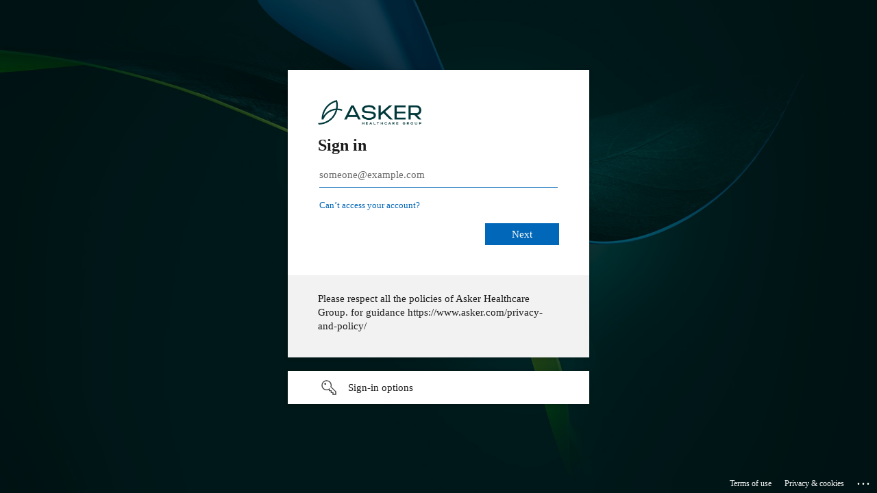

--- FILE ---
content_type: text/html; charset=utf-8
request_url: https://login.microsoftonline.com/f4a09b57-36c8-4586-8c4e-c06f14aaada4/oauth2/v2.0/authorize?client_id=64d99a03-ef93-444e-8c85-517ca4f9cdd5&response_type=code&redirect_uri=https://www.evercare-medical.com/b2b/api/owinlanding/authorizecallback&scope=https://graph.microsoft.com/.default&response_mode=form_post&state=eee93312-3bfb-4079-97d2-c1095a4be481&nonce=6789&sso_reload=true
body_size: 15427
content:


<!-- Copyright (C) Microsoft Corporation. All rights reserved. -->
<!DOCTYPE html>
<html dir="ltr" class="" lang="en">
<head>
    <title>Sign in to your account</title>
    <meta http-equiv="Content-Type" content="text/html; charset=UTF-8">
    <meta http-equiv="X-UA-Compatible" content="IE=edge">
    <meta name="viewport" content="width=device-width, initial-scale=1.0, maximum-scale=2.0, user-scalable=yes">
    <meta http-equiv="Pragma" content="no-cache">
    <meta http-equiv="Expires" content="-1">
    <link rel="preconnect" href="https://aadcdn.msftauth.net" crossorigin>
<meta http-equiv="x-dns-prefetch-control" content="on">
<link rel="dns-prefetch" href="//aadcdn.msftauth.net">
<link rel="dns-prefetch" href="//aadcdn.msauth.net">

    <meta name="PageID" content="ConvergedSignIn" />
    <meta name="SiteID" content="" />
    <meta name="ReqLC" content="1033" />
    <meta name="LocLC" content="en-US" />


        <meta name="format-detection" content="telephone=no" />

    <noscript>
        <meta http-equiv="Refresh" content="0; URL=https://login.microsoftonline.com/jsdisabled" />
    </noscript>

    
    
<meta name="robots" content="none" />

<script type="text/javascript" nonce='WEDBkv_I3rvPoWolS4bT1g'>//<![CDATA[
$Config={"fShowPersistentCookiesWarning":false,"urlMsaSignUp":"https://login.live.com/oauth20_authorize.srf?scope=openid+profile+email+offline_access\u0026response_type=code\u0026client_id=51483342-085c-4d86-bf88-cf50c7252078\u0026response_mode=form_post\u0026redirect_uri=https%3a%2f%2flogin.microsoftonline.com%2fcommon%2ffederation%2foauth2msa\u0026state=[base64]\u0026estsfed=1\u0026uaid=59a5d3392bab454d96b5e73e1e949117\u0026signup=1\u0026lw=1\u0026fl=easi2\u0026fci=64d99a03-ef93-444e-8c85-517ca4f9cdd5","urlMsaLogout":"https://login.live.com/logout.srf?iframed_by=https%3a%2f%2flogin.microsoftonline.com","urlOtherIdpForget":"https://login.live.com/forgetme.srf?iframed_by=https%3a%2f%2flogin.microsoftonline.com","showCantAccessAccountLink":true,"arrExternalTrustedRealmFederatedIdps":[{"IdpType":400,"IdpSignInUrl":"https://login.live.com/oauth20_authorize.srf?scope=openid+profile+email+offline_access\u0026response_type=code\u0026client_id=51483342-085c-4d86-bf88-cf50c7252078\u0026response_mode=form_post\u0026redirect_uri=https%3a%2f%2flogin.microsoftonline.com%2fcommon%2ffederation%2foauth2msa\u0026state=[base64]\u0026estsfed=1\u0026uaid=59a5d3392bab454d96b5e73e1e949117\u0026fci=64d99a03-ef93-444e-8c85-517ca4f9cdd5\u0026idp_hint=github.com","DisplayName":"GitHub","Promoted":false}],"fEnableShowResendCode":true,"iShowResendCodeDelay":90000,"sSMSCtryPhoneData":"AF~Afghanistan~93!!!AX~Åland Islands~358!!!AL~Albania~355!!!DZ~Algeria~213!!!AS~American Samoa~1!!!AD~Andorra~376!!!AO~Angola~244!!!AI~Anguilla~1!!!AG~Antigua and Barbuda~1!!!AR~Argentina~54!!!AM~Armenia~374!!!AW~Aruba~297!!!AC~Ascension Island~247!!!AU~Australia~61!!!AT~Austria~43!!!AZ~Azerbaijan~994!!!BS~Bahamas~1!!!BH~Bahrain~973!!!BD~Bangladesh~880!!!BB~Barbados~1!!!BY~Belarus~375!!!BE~Belgium~32!!!BZ~Belize~501!!!BJ~Benin~229!!!BM~Bermuda~1!!!BT~Bhutan~975!!!BO~Bolivia~591!!!BQ~Bonaire~599!!!BA~Bosnia and Herzegovina~387!!!BW~Botswana~267!!!BR~Brazil~55!!!IO~British Indian Ocean Territory~246!!!VG~British Virgin Islands~1!!!BN~Brunei~673!!!BG~Bulgaria~359!!!BF~Burkina Faso~226!!!BI~Burundi~257!!!CV~Cabo Verde~238!!!KH~Cambodia~855!!!CM~Cameroon~237!!!CA~Canada~1!!!KY~Cayman Islands~1!!!CF~Central African Republic~236!!!TD~Chad~235!!!CL~Chile~56!!!CN~China~86!!!CX~Christmas Island~61!!!CC~Cocos (Keeling) Islands~61!!!CO~Colombia~57!!!KM~Comoros~269!!!CG~Congo~242!!!CD~Congo (DRC)~243!!!CK~Cook Islands~682!!!CR~Costa Rica~506!!!CI~Côte d\u0027Ivoire~225!!!HR~Croatia~385!!!CU~Cuba~53!!!CW~Curaçao~599!!!CY~Cyprus~357!!!CZ~Czechia~420!!!DK~Denmark~45!!!DJ~Djibouti~253!!!DM~Dominica~1!!!DO~Dominican Republic~1!!!EC~Ecuador~593!!!EG~Egypt~20!!!SV~El Salvador~503!!!GQ~Equatorial Guinea~240!!!ER~Eritrea~291!!!EE~Estonia~372!!!ET~Ethiopia~251!!!FK~Falkland Islands~500!!!FO~Faroe Islands~298!!!FJ~Fiji~679!!!FI~Finland~358!!!FR~France~33!!!GF~French Guiana~594!!!PF~French Polynesia~689!!!GA~Gabon~241!!!GM~Gambia~220!!!GE~Georgia~995!!!DE~Germany~49!!!GH~Ghana~233!!!GI~Gibraltar~350!!!GR~Greece~30!!!GL~Greenland~299!!!GD~Grenada~1!!!GP~Guadeloupe~590!!!GU~Guam~1!!!GT~Guatemala~502!!!GG~Guernsey~44!!!GN~Guinea~224!!!GW~Guinea-Bissau~245!!!GY~Guyana~592!!!HT~Haiti~509!!!HN~Honduras~504!!!HK~Hong Kong SAR~852!!!HU~Hungary~36!!!IS~Iceland~354!!!IN~India~91!!!ID~Indonesia~62!!!IR~Iran~98!!!IQ~Iraq~964!!!IE~Ireland~353!!!IM~Isle of Man~44!!!IL~Israel~972!!!IT~Italy~39!!!JM~Jamaica~1!!!JP~Japan~81!!!JE~Jersey~44!!!JO~Jordan~962!!!KZ~Kazakhstan~7!!!KE~Kenya~254!!!KI~Kiribati~686!!!KR~Korea~82!!!KW~Kuwait~965!!!KG~Kyrgyzstan~996!!!LA~Laos~856!!!LV~Latvia~371!!!LB~Lebanon~961!!!LS~Lesotho~266!!!LR~Liberia~231!!!LY~Libya~218!!!LI~Liechtenstein~423!!!LT~Lithuania~370!!!LU~Luxembourg~352!!!MO~Macao SAR~853!!!MG~Madagascar~261!!!MW~Malawi~265!!!MY~Malaysia~60!!!MV~Maldives~960!!!ML~Mali~223!!!MT~Malta~356!!!MH~Marshall Islands~692!!!MQ~Martinique~596!!!MR~Mauritania~222!!!MU~Mauritius~230!!!YT~Mayotte~262!!!MX~Mexico~52!!!FM~Micronesia~691!!!MD~Moldova~373!!!MC~Monaco~377!!!MN~Mongolia~976!!!ME~Montenegro~382!!!MS~Montserrat~1!!!MA~Morocco~212!!!MZ~Mozambique~258!!!MM~Myanmar~95!!!NA~Namibia~264!!!NR~Nauru~674!!!NP~Nepal~977!!!NL~Netherlands~31!!!NC~New Caledonia~687!!!NZ~New Zealand~64!!!NI~Nicaragua~505!!!NE~Niger~227!!!NG~Nigeria~234!!!NU~Niue~683!!!NF~Norfolk Island~672!!!KP~North Korea~850!!!MK~North Macedonia~389!!!MP~Northern Mariana Islands~1!!!NO~Norway~47!!!OM~Oman~968!!!PK~Pakistan~92!!!PW~Palau~680!!!PS~Palestinian Authority~970!!!PA~Panama~507!!!PG~Papua New Guinea~675!!!PY~Paraguay~595!!!PE~Peru~51!!!PH~Philippines~63!!!PL~Poland~48!!!PT~Portugal~351!!!PR~Puerto Rico~1!!!QA~Qatar~974!!!RE~Réunion~262!!!RO~Romania~40!!!RU~Russia~7!!!RW~Rwanda~250!!!BL~Saint Barthélemy~590!!!KN~Saint Kitts and Nevis~1!!!LC~Saint Lucia~1!!!MF~Saint Martin~590!!!PM~Saint Pierre and Miquelon~508!!!VC~Saint Vincent and the Grenadines~1!!!WS~Samoa~685!!!SM~San Marino~378!!!ST~São Tomé and Príncipe~239!!!SA~Saudi Arabia~966!!!SN~Senegal~221!!!RS~Serbia~381!!!SC~Seychelles~248!!!SL~Sierra Leone~232!!!SG~Singapore~65!!!SX~Sint Maarten~1!!!SK~Slovakia~421!!!SI~Slovenia~386!!!SB~Solomon Islands~677!!!SO~Somalia~252!!!ZA~South Africa~27!!!SS~South Sudan~211!!!ES~Spain~34!!!LK~Sri Lanka~94!!!SH~St Helena, Ascension, and Tristan da Cunha~290!!!SD~Sudan~249!!!SR~Suriname~597!!!SJ~Svalbard~47!!!SZ~Swaziland~268!!!SE~Sweden~46!!!CH~Switzerland~41!!!SY~Syria~963!!!TW~Taiwan~886!!!TJ~Tajikistan~992!!!TZ~Tanzania~255!!!TH~Thailand~66!!!TL~Timor-Leste~670!!!TG~Togo~228!!!TK~Tokelau~690!!!TO~Tonga~676!!!TT~Trinidad and Tobago~1!!!TA~Tristan da Cunha~290!!!TN~Tunisia~216!!!TR~Turkey~90!!!TM~Turkmenistan~993!!!TC~Turks and Caicos Islands~1!!!TV~Tuvalu~688!!!VI~U.S. Virgin Islands~1!!!UG~Uganda~256!!!UA~Ukraine~380!!!AE~United Arab Emirates~971!!!GB~United Kingdom~44!!!US~United States~1!!!UY~Uruguay~598!!!UZ~Uzbekistan~998!!!VU~Vanuatu~678!!!VA~Vatican City~39!!!VE~Venezuela~58!!!VN~Vietnam~84!!!WF~Wallis and Futuna~681!!!YE~Yemen~967!!!ZM~Zambia~260!!!ZW~Zimbabwe~263","fUseInlinePhoneNumber":true,"fDetectBrowserCapabilities":true,"fUseMinHeight":true,"fShouldSupportTargetCredentialForRecovery":true,"fAvoidNewOtcGenerationWhenAlreadySent":true,"fUseCertificateInterstitialView":true,"fIsPasskeySupportEnabled":true,"arrPromotedFedCredTypes":[],"fShowUserAlreadyExistErrorHandling":true,"fBlockOnAppleEmailClaimError":true,"fIsVerifiableCredentialsSupportEnabled":true,"iVerifiableCredentialPresentationPollingIntervalSeconds":0.5,"iVerifiableCredentialPresentationPollingTimeoutSeconds":300,"fIsQrPinEnabled":true,"fPasskeyAssertionRedirect":true,"fFixUrlExternalIdpFederation":true,"fEnableBackButtonBugFix":true,"fEnableTotalLossRecovery":true,"fUpdatePromotedCredTypesOrder":true,"fUseNewPromotedCredsComponent":true,"urlSessionState":"https://login.microsoftonline.com/common/DeviceCodeStatus","urlResetPassword":"https://passwordreset.microsoftonline.com/?ru=https%3a%2f%2flogin.microsoftonline.com%2ff4a09b57-36c8-4586-8c4e-c06f14aaada4%2freprocess%3fctx%[base64]\u0026mkt=en-US\u0026hosted=0\u0026device_platform=macOS","urlMsaResetPassword":"https://account.live.com/password/reset?wreply=https%3a%2f%2flogin.microsoftonline.com%2ff4a09b57-36c8-4586-8c4e-c06f14aaada4%2freprocess%3fctx%[base64]\u0026mkt=en-US","fFixUrlResetPassword":true,"urlGetCredentialType":"https://login.microsoftonline.com/common/GetCredentialType?mkt=en-US","urlGetRecoveryCredentialType":"https://login.microsoftonline.com/common/getrecoverycredentialtype?mkt=en-US","urlGetOneTimeCode":"https://login.microsoftonline.com/common/GetOneTimeCode","urlLogout":"https://login.microsoftonline.com/f4a09b57-36c8-4586-8c4e-c06f14aaada4/uxlogout","urlForget":"https://login.microsoftonline.com/forgetuser","urlDisambigRename":"https://go.microsoft.com/fwlink/p/?LinkID=733247","urlGoToAADError":"https://login.live.com/oauth20_authorize.srf?scope=openid+profile+email+offline_access\u0026response_type=code\u0026client_id=51483342-085c-4d86-bf88-cf50c7252078\u0026response_mode=form_post\u0026redirect_uri=https%3a%2f%2flogin.microsoftonline.com%2fcommon%2ffederation%2foauth2msa\u0026state=[base64]\u0026estsfed=1\u0026uaid=59a5d3392bab454d96b5e73e1e949117\u0026fci=64d99a03-ef93-444e-8c85-517ca4f9cdd5","urlDeviceFingerprinting":"","urlPIAEndAuth":"https://login.microsoftonline.com/common/PIA/EndAuth","urlStartTlr":"https://login.microsoftonline.com/f4a09b57-36c8-4586-8c4e-c06f14aaada4/tlr/start","fKMSIEnabled":false,"iLoginMode":121,"fAllowPhoneSignIn":true,"fAllowPhoneInput":true,"fAllowSkypeNameLogin":true,"iMaxPollErrors":5,"iPollingTimeout":300,"srsSuccess":true,"fShowSwitchUser":true,"arrValErrs":["50058"],"sErrorCode":"50058","sWAMExtension":"ppnbnpeolgkicgegkbkbjmhlideopiji","sWAMChannel":"53ee284d-920a-4b59-9d30-a60315b26836","sErrTxt":"","sResetPasswordPrefillParam":"username","onPremPasswordValidationConfig":{"isUserRealmPrecheckEnabled":true},"fSwitchDisambig":true,"oCancelPostParams":{"error":"access_denied","error_subcode":"cancel","state":"eee93312-3bfb-4079-97d2-c1095a4be481","canary":"98A75vLo8AWURBcJ7XRJrCrWq0bc6ORfxpiCad59dz0=6:1:CANARY:i9Wcl7MHasZfuoQ1aUory9gzGtbV0PyLnzSb3GnmSEE="},"iRemoteNgcPollingType":2,"fUseNewNoPasswordTypes":true,"urlAadSignup":"https://signup.microsoft.com/signup?sku=teams_commercial_trial\u0026origin=ests\u0026culture=en-US","urlTenantedEndpointFormat":"https://login.microsoftonline.com/{0}/oauth2/v2.0/authorize?client_id=64d99a03-ef93-444e-8c85-517ca4f9cdd5\u0026response_type=code\u0026redirect_uri=https%3a%2f%2fwww.evercare-medical.com%2fb2b%2fapi%2fowinlanding%2fauthorizecallback\u0026scope=https%3a%2f%2fgraph.microsoft.com%2f.default\u0026response_mode=form_post\u0026state=eee93312-3bfb-4079-97d2-c1095a4be481\u0026nonce=6789\u0026sso_reload=true\u0026allowbacktocommon=True","sCloudInstanceName":"microsoftonline.com","fShowSignInOptionsAsButton":true,"fUseNewPhoneSignInError":true,"fIsUpdatedAutocompleteEnabled":true,"fActivateFocusOnApprovalNumberRemoteNGC":true,"fIsPasskey":true,"fEnableDFPIntegration":true,"fEnableCenterFocusedApprovalNumber":true,"fShowPassKeyErrorUCP":true,"fFixPhoneDisambigSignupRedirect":true,"fEnableQrCodeA11YFixes":true,"fEnablePasskeyAwpError":true,"fEnableAuthenticatorTimeoutFix":true,"fEnablePasskeyAutofillUI":true,"sCrossDomainCanary":"[base64]","arrExcludedDisplayNames":["unknown"],"fFixShowRevealPassword":true,"fRemoveTLRFragment":true,"iMaxStackForKnockoutAsyncComponents":10000,"fShowButtons":true,"urlCdn":"https://aadcdn.msftauth.net/shared/1.0/","urlDefaultFavicon":"https://aadcdn.msftauth.net/shared/1.0/content/images/favicon_a_eupayfgghqiai7k9sol6lg2.ico","urlFooterTOU":"\u0026quot;https://www.microsoft.com/en-US/servicesagreement/\u0026quot;","urlFooterPrivacy":"\u0026quot;https://privacy.microsoft.com/en-US/privacystatement\u0026quot;","urlPost":"https://login.microsoftonline.com/f4a09b57-36c8-4586-8c4e-c06f14aaada4/login","urlPostAad":"https://login.microsoftonline.com/f4a09b57-36c8-4586-8c4e-c06f14aaada4/login","urlPostMsa":"https://login.live.com/ppsecure/partnerpost.srf?scope=openid+profile+email+offline_access\u0026response_type=code\u0026client_id=51483342-085c-4d86-bf88-cf50c7252078\u0026response_mode=form_post\u0026redirect_uri=https%3a%2f%2flogin.microsoftonline.com%2fcommon%2ffederation%2foauth2msa\u0026state=[base64]\u0026flow=fido\u0026estsfed=1\u0026uaid=59a5d3392bab454d96b5e73e1e949117\u0026fci=64d99a03-ef93-444e-8c85-517ca4f9cdd5","urlRefresh":"https://login.microsoftonline.com/f4a09b57-36c8-4586-8c4e-c06f14aaada4/reprocess?ctx=[base64]","urlCancel":"https://www.evercare-medical.com/b2b/api/owinlanding/authorizecallback","urlResume":"https://login.microsoftonline.com/f4a09b57-36c8-4586-8c4e-c06f14aaada4/resume?ctx=[base64]","iPawnIcon":0,"iPollingInterval":1,"sPOST_Username":"","fEnableNumberMatching":true,"sFT":"[base64]","sFTName":"flowToken","sSessionIdentifierName":"code","sCtx":"[base64]","iProductIcon":-1,"fEnableOneDSClientTelemetry":true,"staticTenantBranding":[{"Locale":0,"BannerLogo":"https://aadcdn.msftauthimages.net/c1c6b6c8-axhhnowk-11dq9x4jispepweycoy-hkbupdpulessg8/logintenantbranding/0/bannerlogo?ts=637986469501614775","Illustration":"https://aadcdn.msftauthimages.net/c1c6b6c8-axhhnowk-11dq9x4jispepweycoy-hkbupdpulessg8/logintenantbranding/0/illustration?ts=637986469493945644","BoilerPlateText":"<p>Please respect all the policies of Asker Healthcare Group. for guidance https://www.asker.com/privacy-and-policy/</p>\n","UserIdLabel":"someone@example.com","KeepMeSignedInDisabled":false,"UseTransparentLightBox":false}],"oAppCobranding":{},"iBackgroundImage":4,"arrSessions":[],"fApplicationInsightsEnabled":false,"iApplicationInsightsEnabledPercentage":0,"urlSetDebugMode":"https://login.microsoftonline.com/common/debugmode","fEnableCssAnimation":true,"fDisableAnimationIfAnimationEndUnsupported":true,"fAllowGrayOutLightBox":true,"fUseMsaSessionState":true,"fIsRemoteNGCSupported":true,"desktopSsoConfig":{"isEdgeAnaheimAllowed":true,"iwaEndpointUrlFormat":"https://autologon.microsoftazuread-sso.com/{0}/winauth/sso?client-request-id=59a5d339-2bab-454d-96b5-e73e1e949117","iwaSsoProbeUrlFormat":"https://autologon.microsoftazuread-sso.com/{0}/winauth/ssoprobe?client-request-id=59a5d339-2bab-454d-96b5-e73e1e949117","iwaIFrameUrlFormat":"https://autologon.microsoftazuread-sso.com/{0}/winauth/iframe?client-request-id=59a5d339-2bab-454d-96b5-e73e1e949117\u0026isAdalRequest=False","iwaRequestTimeoutInMs":10000,"hintedDomainName":"f4a09b57-36c8-4586-8c4e-c06f14aaada4","startDesktopSsoOnPageLoad":true,"progressAnimationTimeout":10000,"isEdgeAllowed":false,"minDssoEdgeVersion":"17","isSafariAllowed":true,"redirectUri":"https://www.evercare-medical.com/b2b/api/owinlanding/authorizecallback","redirectDssoErrorPostParams":{"error":"interaction_required","error_description":"Seamless single sign on failed for the user. This can happen if the user is unable to access on premises AD or intranet zone is not configured correctly Trace ID: b758ac14-0718-4e88-9b7c-d632f25e1d00 Correlation ID: 59a5d339-2bab-454d-96b5-e73e1e949117 Timestamp: 2025-12-17 21:28:34Z","state":"eee93312-3bfb-4079-97d2-c1095a4be481","canary":"98A75vLo8AWURBcJ7XRJrCrWq0bc6ORfxpiCad59dz0=6:1:CANARY:i9Wcl7MHasZfuoQ1aUory9gzGtbV0PyLnzSb3GnmSEE="},"isIEAllowedForSsoProbe":true,"edgeRedirectUri":"https://autologon.microsoftazuread-sso.com/f4a09b57-36c8-4586-8c4e-c06f14aaada4/winauth/sso/edgeredirect?client-request-id=59a5d339-2bab-454d-96b5-e73e1e949117\u0026origin=login.microsoftonline.com\u0026is_redirected=1","isFlowTokenPassedInEdge":true},"urlLogin":"https://login.microsoftonline.com/f4a09b57-36c8-4586-8c4e-c06f14aaada4/reprocess?ctx=[base64]","urlDssoStatus":"https://login.microsoftonline.com/common/instrumentation/dssostatus","iSessionPullType":2,"fUseSameSite":true,"iAllowedIdentities":2,"uiflavor":1001,"urlFidoHelp":"https://go.microsoft.com/fwlink/?linkid=2013738","fShouldPlatformKeyBeSuppressed":true,"urlFidoLogin":"https://login.microsoft.com/f4a09b57-36c8-4586-8c4e-c06f14aaada4/fido/get?uiflavor=Web","fIsFidoSupported":true,"fLoadStringCustomizationPromises":true,"fUseAlternateTextForSwitchToCredPickerLink":true,"fOfflineAccountVisible":false,"fEnableUserStateFix":true,"fAccessPassSupported":true,"fShowAccessPassPeek":true,"fUpdateSessionPollingLogic":true,"fEnableShowPickerCredObservable":true,"fFetchSessionsSkipDsso":true,"fIsCiamUserFlowUxNewLogicEnabled":true,"fUseNonMicrosoftDefaultBrandingForCiam":true,"sCompanyDisplayName":"Asker Healthcare Group","fRemoveCustomCss":true,"fFixUICrashForApiRequestHandler":true,"fShowUpdatedKoreanPrivacyFooter":true,"fUsePostCssHotfix":true,"fFixUserFlowBranding":true,"fIsQrCodePinSupported":true,"fEnablePasskeyNullFix":true,"fEnableRefreshCookiesFix":true,"fEnableWebNativeBridgeInterstitialUx":true,"fEnableWindowParentingFix":true,"fEnableNativeBridgeErrors":true,"urlAcmaServerPath":"https://login.microsoftonline.com","sTenantId":"f4a09b57-36c8-4586-8c4e-c06f14aaada4","sMkt":"en-US","fIsDesktop":true,"fUpdateConfigInit":true,"fLogDisallowedCssProperties":true,"fDisallowExternalFonts":true,"sFidoChallenge":"O.eyJ0eXAiOiJKV1QiLCJhbGciOiJSUzI1NiIsIng1dCI6InJ0c0ZULWItN0x1WTdEVlllU05LY0lKN1ZuYyJ9.eyJhdWQiOiJ1cm46bWljcm9zb2Z0OmZpZG86Y2hhbGxlbmdlIiwiaXNzIjoiaHR0cHM6Ly9sb2dpbi5taWNyb3NvZnQuY29tIiwiaWF0IjoxNzY2MDA2OTE0LCJuYmYiOjE3NjYwMDY5MTQsImV4cCI6MTc2NjAwNzIxNH0.[base64]","scid":1013,"hpgact":1800,"hpgid":1104,"pgid":"ConvergedSignIn","apiCanary":"[base64]","canary":"98A75vLo8AWURBcJ7XRJrCrWq0bc6ORfxpiCad59dz0=6:1:CANARY:i9Wcl7MHasZfuoQ1aUory9gzGtbV0PyLnzSb3GnmSEE=","sCanaryTokenName":"canary","fSkipRenderingNewCanaryToken":false,"fEnableNewCsrfProtection":true,"correlationId":"59a5d339-2bab-454d-96b5-e73e1e949117","sessionId":"b758ac14-0718-4e88-9b7c-d632f25e1d00","sRingId":"R6","locale":{"mkt":"en-US","lcid":1033},"slMaxRetry":2,"slReportFailure":true,"strings":{"desktopsso":{"authenticatingmessage":"Trying to sign you in"}},"enums":{"ClientMetricsModes":{"None":0,"SubmitOnPost":1,"SubmitOnRedirect":2,"InstrumentPlt":4}},"urls":{"instr":{"pageload":"https://login.microsoftonline.com/common/instrumentation/reportpageload","dssostatus":"https://login.microsoftonline.com/common/instrumentation/dssostatus"}},"browser":{"ltr":1,"Chrome":1,"_Mac":1,"_M131":1,"_D0":1,"Full":1,"RE_WebKit":1,"b":{"name":"Chrome","major":131,"minor":0},"os":{"name":"OSX","version":"10.15.7"},"V":"131.0"},"watson":{"url":"/common/handlers/watson","bundle":"https://aadcdn.msftauth.net/ests/2.1/content/cdnbundles/watson.min_q5ptmu8aniymd4ftuqdkda2.js","sbundle":"https://aadcdn.msftauth.net/ests/2.1/content/cdnbundles/watsonsupportwithjquery.3.5.min_dc940oomzau4rsu8qesnvg2.js","fbundle":"https://aadcdn.msftauth.net/ests/2.1/content/cdnbundles/frameworksupport.min_oadrnc13magb009k4d20lg2.js","resetErrorPeriod":5,"maxCorsErrors":-1,"maxInjectErrors":5,"maxErrors":10,"maxTotalErrors":3,"expSrcs":["https://login.microsoftonline.com","https://aadcdn.msauth.net/","https://aadcdn.msftauth.net/",".login.microsoftonline.com"],"envErrorRedirect":true,"envErrorUrl":"/common/handlers/enverror"},"loader":{"cdnRoots":["https://aadcdn.msauth.net/","https://aadcdn.msftauth.net/"],"logByThrowing":true,"tenantBrandingCdnRoots":["aadcdn.msauthimages.net","aadcdn.msftauthimages.net"]},"serverDetails":{"slc":"ProdSlices","dc":"NEULR1","ri":"DU2XXXX","ver":{"v":[2,1,22891,3]},"rt":"2025-12-17T21:28:34","et":42},"clientEvents":{"enabled":true,"telemetryEnabled":true,"useOneDSEventApi":true,"flush":60000,"autoPost":true,"autoPostDelay":1000,"minEvents":1,"maxEvents":1,"pltDelay":500,"appInsightsConfig":{"instrumentationKey":"b0c252808e614e949086e019ae1cb300-e0c02060-e3b3-4965-bd7c-415e1a7a9fde-6951","webAnalyticsConfiguration":{"autoCapture":{"jsError":true}}},"defaultEventName":"IDUX_ESTSClientTelemetryEvent_WebWatson","serviceID":3,"endpointUrl":"https://eu-mobile.events.data.microsoft.com/OneCollector/1.0/"},"fApplyAsciiRegexOnInput":true,"country":"US","fBreakBrandingSigninString":true,"bsso":{"states":{"START":"start","INPROGRESS":"in-progress","END":"end","END_SSO":"end-sso","END_USERS":"end-users"},"nonce":"AwABEgEAAAADAOz_BQD0_1v5aGiuk_QHIyFMcKL3d257rLaBcS6ypvgYnyoTLrM3yS2WEO67lceWoMe07RHFaXuTUKpILjlahZ5Ggvfl_QIgAA","overallTimeoutMs":4000,"telemetry":{"type":"ChromeSsoTelemetry","nonce":"AwABDwEAAAADAOz_BQD0_2mFBwjS1xGDVRlPKHYwXcAUt8eoxSsJgepGrnV42xZxtVqxo19jaZCwNtvFuUObNyCum1MrTkP1_lQi5IGvU_tdZSsmsTON9SlQUJSWgpuKIAA","reportStates":[]},"redirectEndStates":["end"],"cookieNames":{"aadSso":"AADSSO","winSso":"ESTSSSO","ssoTiles":"ESTSSSOTILES","ssoPulled":"SSOCOOKIEPULLED","userList":"ESTSUSERLIST"},"type":"chrome","reason":"Pull suppressed because it was already attempted and the current URL was reloaded."},"urlNoCookies":"https://login.microsoftonline.com/cookiesdisabled","fTrimChromeBssoUrl":true,"inlineMode":5,"fShowCopyDebugDetailsLink":true,"fTenantBrandingCdnAddEventHandlers":true,"fAddTryCatchForIFrameRedirects":true};
//]]></script> 
<script type="text/javascript" nonce='WEDBkv_I3rvPoWolS4bT1g'>//<![CDATA[
!function(){var e=window,r=e.$Debug=e.$Debug||{},t=e.$Config||{};if(!r.appendLog){var n=[],o=0;r.appendLog=function(e){var r=t.maxDebugLog||25,i=(new Date).toUTCString()+":"+e;n.push(o+":"+i),n.length>r&&n.shift(),o++},r.getLogs=function(){return n}}}(),function(){function e(e,r){function t(i){var a=e[i];if(i<n-1){return void(o.r[a]?t(i+1):o.when(a,function(){t(i+1)}))}r(a)}var n=e.length;t(0)}function r(e,r,i){function a(){var e=!!s.method,o=e?s.method:i[0],a=s.extraArgs||[],u=n.$WebWatson;try{
var c=t(i,!e);if(a&&a.length>0){for(var d=a.length,l=0;l<d;l++){c.push(a[l])}}o.apply(r,c)}catch(e){return void(u&&u.submitFromException&&u.submitFromException(e))}}var s=o.r&&o.r[e];return r=r||this,s&&(s.skipTimeout?a():n.setTimeout(a,0)),s}function t(e,r){return Array.prototype.slice.call(e,r?1:0)}var n=window;n.$Do||(n.$Do={"q":[],"r":[],"removeItems":[],"lock":0,"o":[]});var o=n.$Do;o.when=function(t,n){function i(e){r(e,a,s)||o.q.push({"id":e,"c":a,"a":s})}var a=0,s=[],u=1;"function"==typeof n||(a=n,
u=2);for(var c=u;c<arguments.length;c++){s.push(arguments[c])}t instanceof Array?e(t,i):i(t)},o.register=function(e,t,n){if(!o.r[e]){o.o.push(e);var i={};if(t&&(i.method=t),n&&(i.skipTimeout=n),arguments&&arguments.length>3){i.extraArgs=[];for(var a=3;a<arguments.length;a++){i.extraArgs.push(arguments[a])}}o.r[e]=i,o.lock++;try{for(var s=0;s<o.q.length;s++){var u=o.q[s];u.id==e&&r(e,u.c,u.a)&&o.removeItems.push(u)}}catch(e){throw e}finally{if(0===--o.lock){for(var c=0;c<o.removeItems.length;c++){
for(var d=o.removeItems[c],l=0;l<o.q.length;l++){if(o.q[l]===d){o.q.splice(l,1);break}}}o.removeItems=[]}}}},o.unregister=function(e){o.r[e]&&delete o.r[e]}}(),function(e,r){function t(){if(!a){if(!r.body){return void setTimeout(t)}a=!0,e.$Do.register("doc.ready",0,!0)}}function n(){if(!s){if(!r.body){return void setTimeout(n)}t(),s=!0,e.$Do.register("doc.load",0,!0),i()}}function o(e){(r.addEventListener||"load"===e.type||"complete"===r.readyState)&&t()}function i(){
r.addEventListener?(r.removeEventListener("DOMContentLoaded",o,!1),e.removeEventListener("load",n,!1)):r.attachEvent&&(r.detachEvent("onreadystatechange",o),e.detachEvent("onload",n))}var a=!1,s=!1;if("complete"===r.readyState){return void setTimeout(n)}!function(){r.addEventListener?(r.addEventListener("DOMContentLoaded",o,!1),e.addEventListener("load",n,!1)):r.attachEvent&&(r.attachEvent("onreadystatechange",o),e.attachEvent("onload",n))}()}(window,document),function(){function e(){
return f.$Config||f.ServerData||{}}function r(e,r){var t=f.$Debug;t&&t.appendLog&&(r&&(e+=" '"+(r.src||r.href||"")+"'",e+=", id:"+(r.id||""),e+=", async:"+(r.async||""),e+=", defer:"+(r.defer||"")),t.appendLog(e))}function t(){var e=f.$B;if(void 0===d){if(e){d=e.IE}else{var r=f.navigator.userAgent;d=-1!==r.indexOf("MSIE ")||-1!==r.indexOf("Trident/")}}return d}function n(){var e=f.$B;if(void 0===l){if(e){l=e.RE_Edge}else{var r=f.navigator.userAgent;l=-1!==r.indexOf("Edge")}}return l}function o(e){
var r=e.indexOf("?"),t=r>-1?r:e.length,n=e.lastIndexOf(".",t);return e.substring(n,n+v.length).toLowerCase()===v}function i(){var r=e();return(r.loader||{}).slReportFailure||r.slReportFailure||!1}function a(){return(e().loader||{}).redirectToErrorPageOnLoadFailure||!1}function s(){return(e().loader||{}).logByThrowing||!1}function u(e){if(!t()&&!n()){return!1}var r=e.src||e.href||"";if(!r){return!0}if(o(r)){var i,a,s;try{i=e.sheet,a=i&&i.cssRules,s=!1}catch(e){s=!0}if(i&&!a&&s){return!0}
if(i&&a&&0===a.length){return!0}}return!1}function c(){function t(e){g.getElementsByTagName("head")[0].appendChild(e)}function n(e,r,t,n){var u=null;return u=o(e)?i(e):"script"===n.toLowerCase()?a(e):s(e,n),r&&(u.id=r),"function"==typeof u.setAttribute&&(u.setAttribute("crossorigin","anonymous"),t&&"string"==typeof t&&u.setAttribute("integrity",t)),u}function i(e){var r=g.createElement("link");return r.rel="stylesheet",r.type="text/css",r.href=e,r}function a(e){
var r=g.createElement("script"),t=g.querySelector("script[nonce]");if(r.type="text/javascript",r.src=e,r.defer=!1,r.async=!1,t){var n=t.nonce||t.getAttribute("nonce");r.setAttribute("nonce",n)}return r}function s(e,r){var t=g.createElement(r);return t.src=e,t}function d(e,r){if(e&&e.length>0&&r){for(var t=0;t<e.length;t++){if(-1!==r.indexOf(e[t])){return!0}}}return!1}function l(r){if(e().fTenantBrandingCdnAddEventHandlers){var t=d(E,r)?E:b;if(!(t&&t.length>1)){return r}for(var n=0;n<t.length;n++){
if(-1!==r.indexOf(t[n])){var o=t[n+1<t.length?n+1:0],i=r.substring(t[n].length);return"https://"!==t[n].substring(0,"https://".length)&&(o="https://"+o,i=i.substring("https://".length)),o+i}}return r}if(!(b&&b.length>1)){return r}for(var a=0;a<b.length;a++){if(0===r.indexOf(b[a])){return b[a+1<b.length?a+1:0]+r.substring(b[a].length)}}return r}function f(e,t,n,o){if(r("[$Loader]: "+(L.failMessage||"Failed"),o),w[e].retry<y){return w[e].retry++,h(e,t,n),void c._ReportFailure(w[e].retry,w[e].srcPath)}n&&n()}
function v(e,t,n,o){if(u(o)){return f(e,t,n,o)}r("[$Loader]: "+(L.successMessage||"Loaded"),o),h(e+1,t,n);var i=w[e].onSuccess;"function"==typeof i&&i(w[e].srcPath)}function h(e,o,i){if(e<w.length){var a=w[e];if(!a||!a.srcPath){return void h(e+1,o,i)}a.retry>0&&(a.srcPath=l(a.srcPath),a.origId||(a.origId=a.id),a.id=a.origId+"_Retry_"+a.retry);var s=n(a.srcPath,a.id,a.integrity,a.tagName);s.onload=function(){v(e,o,i,s)},s.onerror=function(){f(e,o,i,s)},s.onreadystatechange=function(){
"loaded"===s.readyState?setTimeout(function(){v(e,o,i,s)},500):"complete"===s.readyState&&v(e,o,i,s)},t(s),r("[$Loader]: Loading '"+(a.srcPath||"")+"', id:"+(a.id||""))}else{o&&o()}}var p=e(),y=p.slMaxRetry||2,m=p.loader||{},b=m.cdnRoots||[],E=m.tenantBrandingCdnRoots||[],L=this,w=[];L.retryOnError=!0,L.successMessage="Loaded",L.failMessage="Error",L.Add=function(e,r,t,n,o,i){e&&w.push({"srcPath":e,"id":r,"retry":n||0,"integrity":t,"tagName":o||"script","onSuccess":i})},L.AddForReload=function(e,r){
var t=e.src||e.href||"";L.Add(t,"AddForReload",e.integrity,1,e.tagName,r)},L.AddIf=function(e,r,t){e&&L.Add(r,t)},L.Load=function(e,r){h(0,e,r)}}var d,l,f=window,g=f.document,v=".css";c.On=function(e,r,t){if(!e){throw"The target element must be provided and cannot be null."}r?c.OnError(e,t):c.OnSuccess(e,t)},c.OnSuccess=function(e,t){if(!e){throw"The target element must be provided and cannot be null."}if(u(e)){return c.OnError(e,t)}var n=e.src||e.href||"",o=i(),s=a();r("[$Loader]: Loaded",e);var d=new c
;d.failMessage="Reload Failed",d.successMessage="Reload Success",d.Load(null,function(){if(o){throw"Unexpected state. ResourceLoader.Load() failed despite initial load success. ['"+n+"']"}s&&(document.location.href="/error.aspx?err=504")})},c.OnError=function(e,t){var n=e.src||e.href||"",o=i(),s=a();if(!e){throw"The target element must be provided and cannot be null."}r("[$Loader]: Failed",e);var u=new c;u.failMessage="Reload Failed",u.successMessage="Reload Success",u.AddForReload(e,t),
u.Load(null,function(){if(o){throw"Failed to load external resource ['"+n+"']"}s&&(document.location.href="/error.aspx?err=504")}),c._ReportFailure(0,n)},c._ReportFailure=function(e,r){if(s()&&!t()){throw"[Retry "+e+"] Failed to load external resource ['"+r+"'], reloading from fallback CDN endpoint"}},f.$Loader=c}(),function(){function e(){if(!E){var e=new h.$Loader;e.AddIf(!h.jQuery,y.sbundle,"WebWatson_DemandSupport"),y.sbundle=null,delete y.sbundle,e.AddIf(!h.$Api,y.fbundle,"WebWatson_DemandFramework"),
y.fbundle=null,delete y.fbundle,e.Add(y.bundle,"WebWatson_DemandLoaded"),e.Load(r,t),E=!0}}function r(){if(h.$WebWatson){if(h.$WebWatson.isProxy){return void t()}m.when("$WebWatson.full",function(){for(;b.length>0;){var e=b.shift();e&&h.$WebWatson[e.cmdName].apply(h.$WebWatson,e.args)}})}}function t(){if(!h.$WebWatson||h.$WebWatson.isProxy){if(!L&&JSON){try{var e=new XMLHttpRequest;e.open("POST",y.url),e.setRequestHeader("Accept","application/json"),
e.setRequestHeader("Content-Type","application/json; charset=UTF-8"),e.setRequestHeader("canary",p.apiCanary),e.setRequestHeader("client-request-id",p.correlationId),e.setRequestHeader("hpgid",p.hpgid||0),e.setRequestHeader("hpgact",p.hpgact||0);for(var r=-1,t=0;t<b.length;t++){if("submit"===b[t].cmdName){r=t;break}}var o=b[r]?b[r].args||[]:[],i={"sr":y.sr,"ec":"Failed to load external resource [Core Watson files]","wec":55,"idx":1,"pn":p.pgid||"","sc":p.scid||0,"hpg":p.hpgid||0,
"msg":"Failed to load external resource [Core Watson files]","url":o[1]||"","ln":0,"ad":0,"an":!1,"cs":"","sd":p.serverDetails,"ls":null,"diag":v(y)};e.send(JSON.stringify(i))}catch(e){}L=!0}y.loadErrorUrl&&window.location.assign(y.loadErrorUrl)}n()}function n(){b=[],h.$WebWatson=null}function o(r){return function(){var t=arguments;b.push({"cmdName":r,"args":t}),e()}}function i(){var e=["foundException","resetException","submit"],r=this;r.isProxy=!0;for(var t=e.length,n=0;n<t;n++){var i=e[n];i&&(r[i]=o(i))}
}function a(e,r,t,n,o,i,a){var s=h.event;return i||(i=l(o||s,a?a+2:2)),h.$Debug&&h.$Debug.appendLog&&h.$Debug.appendLog("[WebWatson]:"+(e||"")+" in "+(r||"")+" @ "+(t||"??")),$.submit(e,r,t,n,o||s,i,a)}function s(e,r){return{"signature":e,"args":r,"toString":function(){return this.signature}}}function u(e){for(var r=[],t=e.split("\n"),n=0;n<t.length;n++){r.push(s(t[n],[]))}return r}function c(e){for(var r=[],t=e.split("\n"),n=0;n<t.length;n++){var o=s(t[n],[]);t[n+1]&&(o.signature+="@"+t[n+1],n++),r.push(o)
}return r}function d(e){if(!e){return null}try{if(e.stack){return u(e.stack)}if(e.error){if(e.error.stack){return u(e.error.stack)}}else if(window.opera&&e.message){return c(e.message)}}catch(e){}return null}function l(e,r){var t=[];try{for(var n=arguments.callee;r>0;){n=n?n.caller:n,r--}for(var o=0;n&&o<w;){var i="InvalidMethod()";try{i=n.toString()}catch(e){}var a=[],u=n.args||n.arguments;if(u){for(var c=0;c<u.length;c++){a[c]=u[c]}}t.push(s(i,a)),n=n.caller,o++}}catch(e){t.push(s(e.toString(),[]))}
var l=d(e);return l&&(t.push(s("--- Error Event Stack -----------------",[])),t=t.concat(l)),t}function f(e){if(e){try{var r=/function (.{1,})\(/,t=r.exec(e.constructor.toString());return t&&t.length>1?t[1]:""}catch(e){}}return""}function g(e){if(e){try{if("string"!=typeof e&&JSON&&JSON.stringify){var r=f(e),t=JSON.stringify(e);return t&&"{}"!==t||(e.error&&(e=e.error,r=f(e)),(t=JSON.stringify(e))&&"{}"!==t||(t=e.toString())),r+":"+t}}catch(e){}}return""+(e||"")}function v(e){var r=[];try{
if(jQuery?(r.push("jQuery v:"+jQuery().jquery),jQuery.easing?r.push("jQuery.easing:"+JSON.stringify(jQuery.easing)):r.push("jQuery.easing is not defined")):r.push("jQuery is not defined"),e&&e.expectedVersion&&r.push("Expected jQuery v:"+e.expectedVersion),m){var t,n="";for(t=0;t<m.o.length;t++){n+=m.o[t]+";"}for(r.push("$Do.o["+n+"]"),n="",t=0;t<m.q.length;t++){n+=m.q[t].id+";"}r.push("$Do.q["+n+"]")}if(h.$Debug&&h.$Debug.getLogs){var o=h.$Debug.getLogs();o&&o.length>0&&(r=r.concat(o))}if(b){
for(var i=0;i<b.length;i++){var a=b[i];if(a&&"submit"===a.cmdName){try{if(JSON&&JSON.stringify){var s=JSON.stringify(a);s&&r.push(s)}}catch(e){r.push(g(e))}}}}}catch(e){r.push(g(e))}return r}var h=window,p=h.$Config||{},y=p.watson,m=h.$Do;if(!h.$WebWatson&&y){var b=[],E=!1,L=!1,w=10,$=h.$WebWatson=new i;$.CB={},$._orgErrorHandler=h.onerror,h.onerror=a,$.errorHooked=!0,m.when("jQuery.version",function(e){y.expectedVersion=e}),m.register("$WebWatson")}}(),function(){function e(e,r){
for(var t=r.split("."),n=t.length,o=0;o<n&&null!==e&&void 0!==e;){e=e[t[o++]]}return e}function r(r){var t=null;return null===u&&(u=e(i,"Constants")),null!==u&&r&&(t=e(u,r)),null===t||void 0===t?"":t.toString()}function t(t){var n=null;return null===a&&(a=e(i,"$Config.strings")),null!==a&&t&&(n=e(a,t.toLowerCase())),null!==n&&void 0!==n||(n=r(t)),null===n||void 0===n?"":n.toString()}function n(e,r){var n=null;return e&&r&&r[e]&&(n=t("errors."+r[e])),n||(n=t("errors."+e)),n||(n=t("errors."+c)),n||(n=t(c)),n}
function o(t){var n=null;return null===s&&(s=e(i,"$Config.urls")),null!==s&&t&&(n=e(s,t.toLowerCase())),null!==n&&void 0!==n||(n=r(t)),null===n||void 0===n?"":n.toString()}var i=window,a=null,s=null,u=null,c="GENERIC_ERROR";i.GetString=t,i.GetErrorString=n,i.GetUrl=o}(),function(){var e=window,r=e.$Config||{};e.$B=r.browser||{}}(),function(){function e(e,r,t){e&&e.addEventListener?e.addEventListener(r,t):e&&e.attachEvent&&e.attachEvent("on"+r,t)}function r(r,t){e(document.getElementById(r),"click",t)}
function t(r,t){var n=document.getElementsByName(r);n&&n.length>0&&e(n[0],"click",t)}var n=window;n.AddListener=e,n.ClickEventListenerById=r,n.ClickEventListenerByName=t}();
//]]></script> 
<script type="text/javascript" nonce='WEDBkv_I3rvPoWolS4bT1g'>//<![CDATA[
!function(t,e){!function(){var n=e.getElementsByTagName("head")[0];n&&n.addEventListener&&(n.addEventListener("error",function(e){null!==e.target&&"cdn"===e.target.getAttribute("data-loader")&&t.$Loader.OnError(e.target)},!0),n.addEventListener("load",function(e){null!==e.target&&"cdn"===e.target.getAttribute("data-loader")&&t.$Loader.OnSuccess(e.target)},!0))}()}(window,document);
//]]></script>

    
        <link rel="prefetch" href="https://login.live.com/Me.htm?v=3" />
                <link rel="shortcut icon" href="https://aadcdn.msftauth.net/shared/1.0/content/images/favicon_a_eupayfgghqiai7k9sol6lg2.ico" />

    <script type="text/javascript" nonce='WEDBkv_I3rvPoWolS4bT1g'>
        ServerData = $Config;
    </script>


    
    <link data-loader="cdn" crossorigin="anonymous" href="https://aadcdn.msftauth.net/ests/2.1/content/cdnbundles/converged.v2.login.min_kptqschdvwnh6yq41ngsjw2.css" rel="stylesheet" />


    <script data-loader="cdn" crossorigin="anonymous" src="https://aadcdn.msftauth.net/shared/1.0/content/js/ConvergedLogin_PCore_XQ1tJBpoWFcL5smH9OaMyA2.js" integrity='sha384-kq/nTOW+o66pYRgqEKsX4PB8SzqPkM9e5SJxERJpvoDSAAOR4b/jHdfTEy4Tlop9' nonce='WEDBkv_I3rvPoWolS4bT1g'></script>

    <script data-loader="cdn" crossorigin="anonymous" src="https://aadcdn.msftauth.net/ests/2.1/content/cdnbundles/ux.converged.login.strings-en.min_h44au2mc-00supmp2ilhkg2.js" nonce='WEDBkv_I3rvPoWolS4bT1g'></script>



</head>

<body data-bind="defineGlobals: ServerData, bodyCssClass" class="cb" style="display: none">
    <script type="text/javascript" nonce='WEDBkv_I3rvPoWolS4bT1g'>//<![CDATA[
!function(){var e=window,s=e.document,i=e.$Config||{};if(e.self===e.top){s&&s.body&&(s.body.style.display="block")}else if(!i.allowFrame){var o,t,r,f,n,d;if(i.fAddTryCatchForIFrameRedirects){try{o=e.self.location.href,t=o.indexOf("#"),r=-1!==t,f=o.indexOf("?"),n=r?t:o.length,d=-1===f||r&&f>t?"?":"&",o=o.substr(0,n)+d+"iframe-request-id="+i.sessionId+o.substr(n),e.top.location=o}catch(e){}}else{o=e.self.location.href,t=o.indexOf("#"),r=-1!==t,f=o.indexOf("?"),n=r?t:o.length,d=-1===f||r&&f>t?"?":"&",
o=o.substr(0,n)+d+"iframe-request-id="+i.sessionId+o.substr(n),e.top.location=o}}}();
//]]></script>
    
</body>
</html>